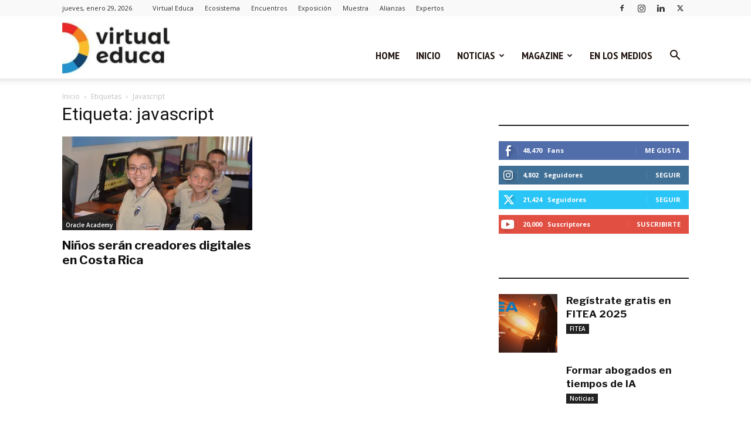

--- FILE ---
content_type: image/svg+xml
request_url: https://virtualeduca.org/img/logo-virtualeduca.svg
body_size: 2018
content:
<?xml version="1.0" encoding="utf-8"?>
<!-- Generator: Adobe Illustrator 26.0.0, SVG Export Plug-In . SVG Version: 6.00 Build 0)  -->
<svg version="1.1" id="Capa_1" xmlns="http://www.w3.org/2000/svg" xmlns:xlink="http://www.w3.org/1999/xlink" x="0px" y="0px"
	 viewBox="0 0 311.76 146.33" style="enable-background:new 0 0 311.76 146.33;" xml:space="preserve">
<style type="text/css">
	.st0{fill:#1E1E1C;}
	.st1{fill:#E62D2A;}
	.st2{fill:#F08125;}
	.st3{fill:#FBBD2F;}
	.st4{fill:#13436E;}
	.st5{fill:#2693D1;}
</style>
<g>
	<g>
		<g>
			<g>
				<path class="st0" d="M98.67,27.71l9.91-0.06l7.92,24.43l7.85-24.43h9.54l-12.65,33.53h-9.85L98.67,27.71z"/>
				<path class="st0" d="M147.63,14.25c0.98,1,1.46,2.29,1.46,3.86c0,1.58-0.49,2.87-1.46,3.86c-0.98,1-2.23,1.5-3.77,1.5
					c-1.5,0-2.73-0.51-3.71-1.53c-0.98-1.02-1.46-2.3-1.46-3.83c0-1.58,0.49-2.87,1.46-3.86c0.98-1,2.21-1.5,3.71-1.5
					C145.39,12.75,146.65,13.25,147.63,14.25z M139.12,27.64h9.6v33.53h-9.6V27.64z"/>
				<path class="st0" d="M172.65,28.95c1.87-1.08,4.05-1.64,6.54-1.68v9.04c-0.33-0.04-0.83-0.06-1.5-0.06
					c-2.95,0-5.29,0.8-7.01,2.4c-1.72,1.6-2.59,3.73-2.59,6.39v16.14h-9.6V27.64h9.6v6.05C169.26,31.61,170.78,30.03,172.65,28.95z"
					/>
				<path class="st0" d="M203.87,59.3c-1.25,0.71-2.62,1.27-4.11,1.68c-1.5,0.42-2.97,0.62-4.43,0.62c-3.16,0-5.73-0.98-7.73-2.93
					c-1.99-1.95-2.99-4.67-2.99-8.16v-30.6h9.54v9.22h9.16v6.67h-9.16V48.9c0,1.54,0.3,2.69,0.9,3.46c0.6,0.77,1.44,1.15,2.52,1.15
					c1.33,0,2.76-0.42,4.3-1.25L203.87,59.3z"/>
				<path class="st0" d="M242.82,27.64v33.53h-9.54v-5.92c-2.29,4.2-6.03,6.29-11.22,6.29c-3.7,0-6.64-1.15-8.82-3.46
					s-3.27-5.43-3.27-9.38V27.64h9.6v18.32c0,2.12,0.56,3.78,1.68,4.99c1.12,1.21,2.66,1.81,4.61,1.81
					c2.28-0.04,4.09-0.85,5.42-2.43c1.33-1.58,2-3.61,2-6.11V27.64H242.82z"/>
				<path class="st0" d="M286.2,27.64v33.53h-9.54v-4.8c-1.21,1.66-2.7,2.94-4.49,3.83c-1.79,0.89-3.8,1.34-6.04,1.34
					c-3.16,0-5.93-0.72-8.32-2.15c-2.39-1.43-4.24-3.46-5.55-6.08s-1.96-5.63-1.96-9.04c0-3.37,0.64-6.33,1.93-8.88
					s3.11-4.55,5.45-5.98c2.35-1.43,5.06-2.15,8.13-2.15c4.69,0,8.31,1.74,10.84,5.23v-4.86H286.2z M274.01,51.58
					c1.52-1.5,2.4-3.47,2.65-5.92v-2.24c-0.25-2.45-1.13-4.43-2.65-5.92c-1.52-1.5-3.4-2.24-5.64-2.24c-2.49,0-4.52,0.86-6.08,2.59
					c-1.56,1.72-2.36,3.96-2.4,6.7c0.04,2.74,0.84,4.98,2.4,6.7c1.56,1.72,3.58,2.59,6.08,2.59
					C270.62,53.82,272.5,53.07,274.01,51.58z"/>
				<path class="st0" d="M305.95,52.17c0.54,0.6,1.27,0.9,2.18,0.9c0.83,0,1.91-0.31,3.24-0.93l0.94,7.98c-2.12,1-4.24,1.5-6.36,1.5
					c-2.99,0-5.46-0.99-7.42-2.96c-1.95-1.97-2.93-4.83-2.93-8.57V14.93h9.54v34.53C305.14,50.66,305.41,51.57,305.95,52.17z"/>
			</g>
			<g>
				<path class="st0" d="M123.82,107.91c1.52-0.75,2.92-1.83,4.21-3.24l5.48,4.99c-3.86,4.57-8.89,6.86-15.08,6.86
					c-3.53,0-6.64-0.72-9.32-2.15c-2.68-1.43-4.77-3.44-6.26-6.01c-1.5-2.58-2.24-5.55-2.24-8.91c0-3.37,0.72-6.35,2.15-8.94
					c1.43-2.6,3.46-4.61,6.08-6.04c2.62-1.43,5.65-2.15,9.1-2.15c4.82,0,8.71,1.38,11.69,4.14c2.97,2.76,4.54,6.53,4.71,11.31
					l-23.18,6.11c0.71,1.62,1.75,2.89,3.15,3.8c1.39,0.91,3,1.37,4.83,1.37C120.73,109.04,122.3,108.66,123.82,107.91z
					 M112.57,91.65c-1.41,1.5-2.2,3.66-2.37,6.48l14.71-3.99c-1.04-3.16-3.24-4.74-6.61-4.74C115.89,89.4,113.98,90.15,112.57,91.65
					z"/>
				<path class="st0" d="M174.95,69.9v46.24h-9.54v-4.92c-1.21,1.75-2.7,3.06-4.49,3.96c-1.79,0.89-3.82,1.34-6.11,1.34
					c-3.16,0-5.93-0.72-8.32-2.15c-2.39-1.43-4.24-3.46-5.55-6.08c-1.31-2.62-1.96-5.63-1.96-9.04c0-3.37,0.64-6.34,1.93-8.91
					c1.29-2.58,3.12-4.57,5.48-5.98c2.37-1.41,5.09-2.12,8.16-2.12c4.74,0,8.35,1.77,10.84,5.3V69.9H174.95z M163.08,106.2
					c1.56-1.72,2.34-3.96,2.34-6.7s-0.78-4.98-2.34-6.7c-1.56-1.72-3.56-2.59-6.01-2.59c-2.49,0-4.52,0.86-6.08,2.59
					c-1.56,1.72-2.36,3.96-2.4,6.7c0.04,2.74,0.84,4.98,2.4,6.7c1.56,1.72,3.58,2.59,6.08,2.59
					C159.52,108.79,161.52,107.93,163.08,106.2z"/>
				<path class="st0" d="M217.08,82.61v33.53h-9.54v-5.92c-2.29,4.2-6.03,6.29-11.22,6.29c-3.7,0-6.64-1.15-8.82-3.46
					s-3.27-5.43-3.27-9.38V82.61h9.6v18.32c0,2.12,0.56,3.78,1.68,4.99c1.12,1.21,2.66,1.81,4.61,1.81
					c2.28-0.04,4.09-0.85,5.42-2.43c1.33-1.58,2-3.61,2-6.11V82.61H217.08z"/>
				<path class="st0" d="M242.26,90.46c-2.41,0-4.37,0.82-5.89,2.46c-1.52,1.64-2.27,3.81-2.27,6.51c0,2.7,0.75,4.89,2.24,6.58
					c1.5,1.68,3.41,2.52,5.73,2.52c3.49,0,6.09-1.31,7.79-3.93l6.61,4.49c-1.41,2.37-3.4,4.2-5.95,5.48
					c-2.55,1.29-5.54,1.93-8.94,1.93c-3.37,0-6.34-0.71-8.91-2.12c-2.58-1.41-4.58-3.41-6.01-5.98c-1.43-2.58-2.15-5.55-2.15-8.91
					c0-3.41,0.72-6.41,2.15-9.01c1.43-2.6,3.45-4.61,6.04-6.04c2.6-1.43,5.6-2.15,9.01-2.15c3.2,0,6.04,0.61,8.54,1.84
					c2.49,1.23,4.49,2.96,5.98,5.2l-6.48,4.67C247.83,91.65,245.34,90.46,242.26,90.46z"/>
				<path class="st0" d="M296.17,82.61v33.53h-9.54v-4.8c-1.21,1.66-2.7,2.94-4.49,3.83c-1.79,0.89-3.8,1.34-6.04,1.34
					c-3.16,0-5.93-0.72-8.32-2.15c-2.39-1.43-4.24-3.46-5.55-6.08s-1.96-5.63-1.96-9.04c0-3.37,0.64-6.33,1.93-8.88
					s3.11-4.55,5.45-5.98s5.06-2.15,8.13-2.15c4.69,0,8.31,1.74,10.84,5.23v-4.86H296.17z M283.99,106.54
					c1.52-1.5,2.4-3.47,2.65-5.92v-2.24c-0.25-2.45-1.13-4.43-2.65-5.92c-1.52-1.5-3.4-2.24-5.64-2.24c-2.49,0-4.52,0.86-6.08,2.59
					c-1.56,1.72-2.36,3.96-2.4,6.7c0.04,2.74,0.84,4.98,2.4,6.7c1.56,1.72,3.58,2.59,6.08,2.59
					C280.59,108.79,282.47,108.04,283.99,106.54z"/>
			</g>
		</g>
		<path class="st1" d="M29.77,35.29l1.54,1.12c-8.39-6.1-18.36-9.33-28.82-9.33H0.55V0h1.94c16.02,0,31.28,4.71,44.25,13.66
			L29.77,35.29z"/>
		<path class="st2" d="M47.8,57.97l0.56,1.79c-2.92-9.21-8.7-17.21-16.75-23.14c-0.09-0.07-0.19-0.13-0.28-0.21h-0.02l-1.54-1.12
			l16.97-21.63c0.26,0.16,0.53,0.34,0.79,0.54l0.78,0.55c0.51,0.37,1.02,0.75,1.52,1.15C61.34,24.7,70.1,36.74,74.7,50.1L47.8,57.97
			z"/>
		<path class="st3" d="M78.6,73.17c0,8.22-1.41,16.27-4.19,23.97l-26.4-9.53l-0.68,1.74c2.06-5.26,3.1-10.72,3.1-16.19
			c0-4.55-0.7-9.05-2.08-13.42l-0.56-1.79L74.7,50.1c0.22,0.58,0.42,1.18,0.6,1.77l0.12,0.34c0.02,0.07,0.05,0.13,0.06,0.21
			c0.12,0.42,0.25,0.83,0.36,1.25C77.68,60.01,78.6,66.56,78.6,73.17z"/>
		<path class="st4" d="M74.41,97.15v0.01c-0.22,0.58-0.43,1.16-0.67,1.74c-0.23,0.58-0.47,1.16-0.71,1.73
			c-5.24,12.45-13.88,23.18-25.14,31.22l-16.21-22.13l-0.82,0.55c7.51-5.31,13.18-12.52,16.47-20.92l0.68-1.74L74.41,97.15z"/>
		<path class="st5" d="M47.89,131.86c-0.25,0.19-0.51,0.37-0.78,0.57l-0.78,0.54c-0.26,0.18-0.53,0.36-0.79,0.54
			c-0.26,0.16-0.54,0.34-0.81,0.51c-12.53,8.08-27.11,12.33-42.25,12.33H0.55v-27.08h1.94c9.91,0,19.46-2.92,27.59-8.45l0.39-0.25
			l0.37-0.25l0.02-0.01l0.82-0.55L47.89,131.86z"/>
	</g>
</g>
<g>
	<g>
		<g>
			<g>
				<path class="st0" d="M98.67,27.71l9.91-0.06l7.92,24.43l7.85-24.43h9.54l-12.65,33.53h-9.85L98.67,27.71z"/>
				<path class="st0" d="M147.63,14.25c0.98,1,1.46,2.29,1.46,3.86c0,1.58-0.49,2.87-1.46,3.86c-0.98,1-2.23,1.5-3.77,1.5
					c-1.5,0-2.73-0.51-3.71-1.53c-0.98-1.02-1.46-2.3-1.46-3.83c0-1.58,0.49-2.87,1.46-3.86c0.98-1,2.21-1.5,3.71-1.5
					C145.39,12.75,146.65,13.25,147.63,14.25z M139.12,27.64h9.6v33.53h-9.6V27.64z"/>
				<path class="st0" d="M172.65,28.95c1.87-1.08,4.05-1.64,6.54-1.68v9.04c-0.33-0.04-0.83-0.06-1.5-0.06
					c-2.95,0-5.29,0.8-7.01,2.4c-1.72,1.6-2.59,3.73-2.59,6.39v16.14h-9.6V27.64h9.6v6.05C169.26,31.61,170.78,30.03,172.65,28.95z"
					/>
				<path class="st0" d="M203.87,59.3c-1.25,0.71-2.62,1.27-4.11,1.68c-1.5,0.42-2.97,0.62-4.43,0.62c-3.16,0-5.73-0.98-7.73-2.93
					c-1.99-1.95-2.99-4.67-2.99-8.16v-30.6h9.54v9.22h9.16v6.67h-9.16V48.9c0,1.54,0.3,2.69,0.9,3.46c0.6,0.77,1.44,1.15,2.52,1.15
					c1.33,0,2.76-0.42,4.3-1.25L203.87,59.3z"/>
				<path class="st0" d="M242.82,27.64v33.53h-9.54v-5.92c-2.29,4.2-6.03,6.29-11.22,6.29c-3.7,0-6.64-1.15-8.82-3.46
					s-3.27-5.43-3.27-9.38V27.64h9.6v18.32c0,2.12,0.56,3.78,1.68,4.99c1.12,1.21,2.66,1.81,4.61,1.81
					c2.28-0.04,4.09-0.85,5.42-2.43c1.33-1.58,2-3.61,2-6.11V27.64H242.82z"/>
				<path class="st0" d="M286.2,27.64v33.53h-9.54v-4.8c-1.21,1.66-2.7,2.94-4.49,3.83c-1.79,0.89-3.8,1.34-6.04,1.34
					c-3.16,0-5.93-0.72-8.32-2.15c-2.39-1.43-4.24-3.46-5.55-6.08s-1.96-5.63-1.96-9.04c0-3.37,0.64-6.33,1.93-8.88
					s3.11-4.55,5.45-5.98c2.35-1.43,5.06-2.15,8.13-2.15c4.69,0,8.31,1.74,10.84,5.23v-4.86H286.2z M274.01,51.58
					c1.52-1.5,2.4-3.47,2.65-5.92v-2.24c-0.25-2.45-1.13-4.43-2.65-5.92c-1.52-1.5-3.4-2.24-5.64-2.24c-2.49,0-4.52,0.86-6.08,2.59
					c-1.56,1.72-2.36,3.96-2.4,6.7c0.04,2.74,0.84,4.98,2.4,6.7c1.56,1.72,3.58,2.59,6.08,2.59
					C270.62,53.82,272.5,53.07,274.01,51.58z"/>
				<path class="st0" d="M305.95,52.17c0.54,0.6,1.27,0.9,2.18,0.9c0.83,0,1.91-0.31,3.24-0.93l0.94,7.98c-2.12,1-4.24,1.5-6.36,1.5
					c-2.99,0-5.46-0.99-7.42-2.96c-1.95-1.97-2.93-4.83-2.93-8.57V14.93h9.54v34.53C305.14,50.66,305.41,51.57,305.95,52.17z"/>
			</g>
			<g>
				<path class="st0" d="M123.82,107.91c1.52-0.75,2.92-1.83,4.21-3.24l5.48,4.99c-3.86,4.57-8.89,6.86-15.08,6.86
					c-3.53,0-6.64-0.72-9.32-2.15c-2.68-1.43-4.77-3.44-6.26-6.01c-1.5-2.58-2.24-5.55-2.24-8.91c0-3.37,0.72-6.35,2.15-8.94
					c1.43-2.6,3.46-4.61,6.08-6.04c2.62-1.43,5.65-2.15,9.1-2.15c4.82,0,8.71,1.38,11.69,4.14c2.97,2.76,4.54,6.53,4.71,11.31
					l-23.18,6.11c0.71,1.62,1.75,2.89,3.15,3.8c1.39,0.91,3,1.37,4.83,1.37C120.73,109.04,122.3,108.66,123.82,107.91z
					 M112.57,91.65c-1.41,1.5-2.2,3.66-2.37,6.48l14.71-3.99c-1.04-3.16-3.24-4.74-6.61-4.74C115.89,89.4,113.98,90.15,112.57,91.65
					z"/>
				<path class="st0" d="M174.95,69.9v46.24h-9.54v-4.92c-1.21,1.75-2.7,3.06-4.49,3.96c-1.79,0.89-3.82,1.34-6.11,1.34
					c-3.16,0-5.93-0.72-8.32-2.15c-2.39-1.43-4.24-3.46-5.55-6.08c-1.31-2.62-1.96-5.63-1.96-9.04c0-3.37,0.64-6.34,1.93-8.91
					c1.29-2.58,3.12-4.57,5.48-5.98c2.37-1.41,5.09-2.12,8.16-2.12c4.74,0,8.35,1.77,10.84,5.3V69.9H174.95z M163.08,106.2
					c1.56-1.72,2.34-3.96,2.34-6.7s-0.78-4.98-2.34-6.7c-1.56-1.72-3.56-2.59-6.01-2.59c-2.49,0-4.52,0.86-6.08,2.59
					c-1.56,1.72-2.36,3.96-2.4,6.7c0.04,2.74,0.84,4.98,2.4,6.7c1.56,1.72,3.58,2.59,6.08,2.59
					C159.52,108.79,161.52,107.93,163.08,106.2z"/>
				<path class="st0" d="M217.08,82.61v33.53h-9.54v-5.92c-2.29,4.2-6.03,6.29-11.22,6.29c-3.7,0-6.64-1.15-8.82-3.46
					s-3.27-5.43-3.27-9.38V82.61h9.6v18.32c0,2.12,0.56,3.78,1.68,4.99c1.12,1.21,2.66,1.81,4.61,1.81
					c2.28-0.04,4.09-0.85,5.42-2.43c1.33-1.58,2-3.61,2-6.11V82.61H217.08z"/>
				<path class="st0" d="M242.26,90.46c-2.41,0-4.37,0.82-5.89,2.46c-1.52,1.64-2.27,3.81-2.27,6.51c0,2.7,0.75,4.89,2.24,6.58
					c1.5,1.68,3.41,2.52,5.73,2.52c3.49,0,6.09-1.31,7.79-3.93l6.61,4.49c-1.41,2.37-3.4,4.2-5.95,5.48
					c-2.55,1.29-5.54,1.93-8.94,1.93c-3.37,0-6.34-0.71-8.91-2.12c-2.58-1.41-4.58-3.41-6.01-5.98c-1.43-2.58-2.15-5.55-2.15-8.91
					c0-3.41,0.72-6.41,2.15-9.01c1.43-2.6,3.45-4.61,6.04-6.04c2.6-1.43,5.6-2.15,9.01-2.15c3.2,0,6.04,0.61,8.54,1.84
					c2.49,1.23,4.49,2.96,5.98,5.2l-6.48,4.67C247.83,91.65,245.34,90.46,242.26,90.46z"/>
				<path class="st0" d="M296.17,82.61v33.53h-9.54v-4.8c-1.21,1.66-2.7,2.94-4.49,3.83c-1.79,0.89-3.8,1.34-6.04,1.34
					c-3.16,0-5.93-0.72-8.32-2.15c-2.39-1.43-4.24-3.46-5.55-6.08s-1.96-5.63-1.96-9.04c0-3.37,0.64-6.33,1.93-8.88
					s3.11-4.55,5.45-5.98s5.06-2.15,8.13-2.15c4.69,0,8.31,1.74,10.84,5.23v-4.86H296.17z M283.99,106.54
					c1.52-1.5,2.4-3.47,2.65-5.92v-2.24c-0.25-2.45-1.13-4.43-2.65-5.92c-1.52-1.5-3.4-2.24-5.64-2.24c-2.49,0-4.52,0.86-6.08,2.59
					c-1.56,1.72-2.36,3.96-2.4,6.7c0.04,2.74,0.84,4.98,2.4,6.7c1.56,1.72,3.58,2.59,6.08,2.59
					C280.59,108.79,282.47,108.04,283.99,106.54z"/>
			</g>
		</g>
		<path class="st1" d="M29.77,35.29l1.54,1.12c-8.39-6.1-18.36-9.33-28.82-9.33H0.55V0h1.94c16.02,0,31.28,4.71,44.25,13.66
			L29.77,35.29z"/>
		<path class="st2" d="M47.8,57.97l0.56,1.79c-2.92-9.21-8.7-17.21-16.75-23.14c-0.09-0.07-0.19-0.13-0.28-0.21h-0.02l-1.54-1.12
			l16.97-21.63c0.26,0.16,0.53,0.34,0.79,0.54l0.78,0.55c0.51,0.37,1.02,0.75,1.52,1.15C61.34,24.7,70.1,36.74,74.7,50.1L47.8,57.97
			z"/>
		<path class="st3" d="M78.6,73.17c0,8.22-1.41,16.27-4.19,23.97l-26.4-9.53l-0.68,1.74c2.06-5.26,3.1-10.72,3.1-16.19
			c0-4.55-0.7-9.05-2.08-13.42l-0.56-1.79L74.7,50.1c0.22,0.58,0.42,1.18,0.6,1.77l0.12,0.34c0.02,0.07,0.05,0.13,0.06,0.21
			c0.12,0.42,0.25,0.83,0.36,1.25C77.68,60.01,78.6,66.56,78.6,73.17z"/>
		<path class="st4" d="M74.41,97.15v0.01c-0.22,0.58-0.43,1.16-0.67,1.74c-0.23,0.58-0.47,1.16-0.71,1.73
			c-5.24,12.45-13.88,23.18-25.14,31.22l-16.21-22.13l-0.82,0.55c7.51-5.31,13.18-12.52,16.47-20.92l0.68-1.74L74.41,97.15z"/>
		<path class="st5" d="M47.89,131.86c-0.25,0.19-0.51,0.37-0.78,0.57l-0.78,0.54c-0.26,0.18-0.53,0.36-0.79,0.54
			c-0.26,0.16-0.54,0.34-0.81,0.51c-12.53,8.08-27.11,12.33-42.25,12.33H0.55v-27.08h1.94c9.91,0,19.46-2.92,27.59-8.45l0.39-0.25
			l0.37-0.25l0.02-0.01l0.82-0.55L47.89,131.86z"/>
	</g>
</g>
</svg>
